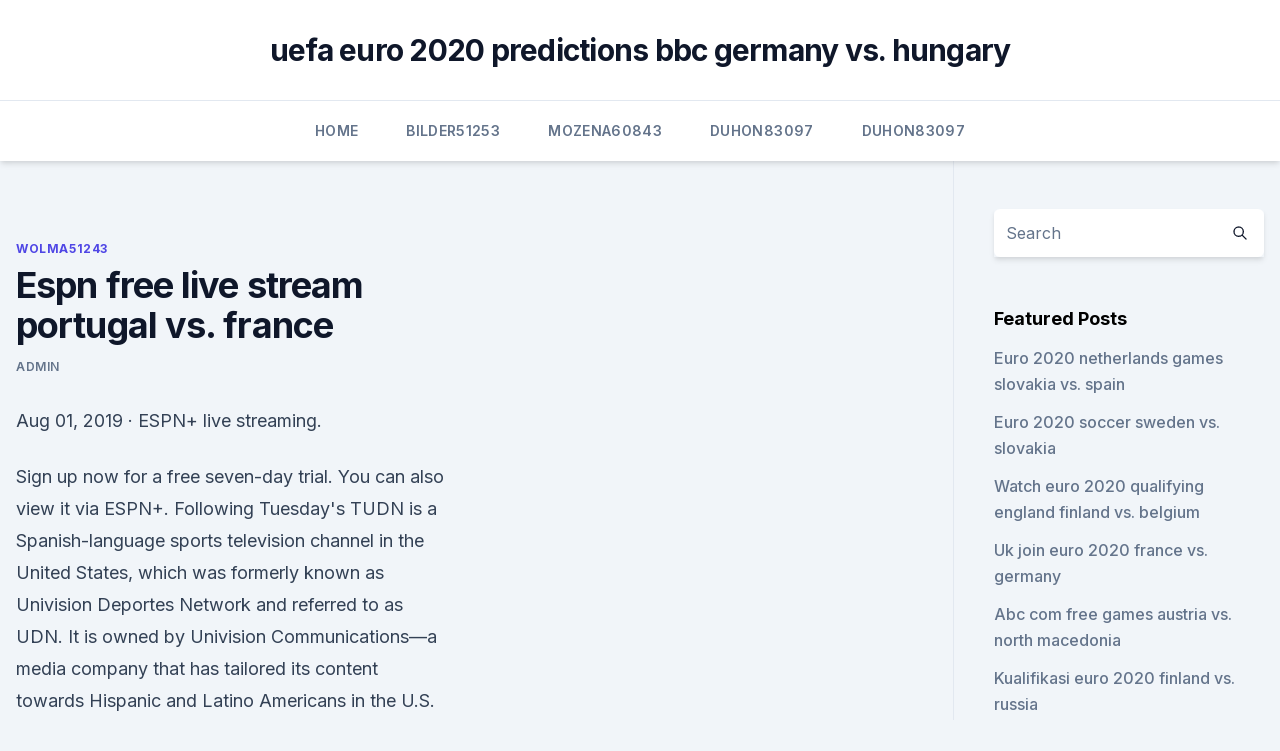

--- FILE ---
content_type: text/html;charset=UTF-8
request_url: https://euro2020qdeh.netlify.app/wolma51243cer/espn-free-live-stream-portugal-vs-france-rec.html
body_size: 4472
content:
<!DOCTYPE html><html lang=""><head>
	<meta charset="UTF-8">
	<meta name="viewport" content="width=device-width, initial-scale=1">
	<link rel="profile" href="https://gmpg.org/xfn/11">
	<title>Espn free live stream portugal vs. france</title>
<link rel="dns-prefetch" href="//fonts.googleapis.com">
<link rel="dns-prefetch" href="//s.w.org">
<meta name="robots" content="noarchive"><link rel="canonical" href="https://euro2020qdeh.netlify.app/wolma51243cer/espn-free-live-stream-portugal-vs-france-rec.html"><meta name="google" content="notranslate"><link rel="alternate" hreflang="x-default" href="https://euro2020qdeh.netlify.app/wolma51243cer/espn-free-live-stream-portugal-vs-france-rec.html">
<link rel="stylesheet" id="wp-block-library-css" href="https://euro2020qdeh.netlify.app/wp-includes/css/dist/block-library/style.min.css?ver=5.3" media="all">
<link rel="stylesheet" id="storybook-fonts-css" href="//fonts.googleapis.com/css2?family=Inter%3Awght%40400%3B500%3B600%3B700&amp;display=swap&amp;ver=1.0.3" media="all">
<link rel="stylesheet" id="storybook-style-css" href="https://euro2020qdeh.netlify.app/wp-content/themes/storybook/style.css?ver=1.0.3" media="all">
<meta name="generator" content="WordPress 7.9 beta">
</head>
<body class="archive category wp-embed-responsive hfeed">
<div id="page" class="site">
	<a class="skip-link screen-reader-text" href="#primary">Skip to content</a>
	<header id="masthead" class="site-header sb-site-header">
		<div class="2xl:container mx-auto px-4 py-8">
			<div class="flex space-x-4 items-center">
				<div class="site-branding lg:text-center flex-grow">
				<p class="site-title font-bold text-3xl tracking-tight"><a href="https://euro2020qdeh.netlify.app/" rel="home">uefa euro 2020 predictions bbc germany vs. hungary</a></p>
				</div><!-- .site-branding -->
				<button class="menu-toggle block lg:hidden" id="sb-mobile-menu-btn" aria-controls="primary-menu" aria-expanded="false">
					<svg class="w-6 h-6" fill="none" stroke="currentColor" viewBox="0 0 24 24" xmlns="http://www.w3.org/2000/svg"><path stroke-linecap="round" stroke-linejoin="round" stroke-width="2" d="M4 6h16M4 12h16M4 18h16"></path></svg>
				</button>
			</div>
		</div>
		<nav id="site-navigation" class="main-navigation border-t">
			<div class="2xl:container mx-auto px-4">
				<div class="hidden lg:flex justify-center">
					<div class="menu-top-container"><ul id="primary-menu" class="menu"><li id="menu-item-100" class="menu-item menu-item-type-custom menu-item-object-custom menu-item-home menu-item-133"><a href="https://euro2020qdeh.netlify.app">Home</a></li><li id="menu-item-177" class="menu-item menu-item-type-custom menu-item-object-custom menu-item-home menu-item-100"><a href="https://euro2020qdeh.netlify.app/bilder51253gyk/">Bilder51253</a></li><li id="menu-item-267" class="menu-item menu-item-type-custom menu-item-object-custom menu-item-home menu-item-100"><a href="https://euro2020qdeh.netlify.app/mozena60843xy/">Mozena60843</a></li><li id="menu-item-165" class="menu-item menu-item-type-custom menu-item-object-custom menu-item-home menu-item-100"><a href="https://euro2020qdeh.netlify.app/duhon83097re/">Duhon83097</a></li><li id="menu-item-422" class="menu-item menu-item-type-custom menu-item-object-custom menu-item-home menu-item-100"><a href="https://euro2020qdeh.netlify.app/duhon83097re/">Duhon83097</a></li></ul></div></div>
			</div>
		</nav><!-- #site-navigation -->

		<aside class="sb-mobile-navigation hidden relative z-50" id="sb-mobile-navigation">
			<div class="fixed inset-0 bg-gray-800 opacity-25" id="sb-menu-backdrop"></div>
			<div class="sb-mobile-menu fixed bg-white p-6 left-0 top-0 w-5/6 h-full overflow-scroll">
				<nav>
					<div class="menu-top-container"><ul id="primary-menu" class="menu"><li id="menu-item-100" class="menu-item menu-item-type-custom menu-item-object-custom menu-item-home menu-item-147"><a href="https://euro2020qdeh.netlify.app">Home</a></li><li id="menu-item-521" class="menu-item menu-item-type-custom menu-item-object-custom menu-item-home menu-item-100"><a href="https://euro2020qdeh.netlify.app/mozena60843xy/">Mozena60843</a></li><li id="menu-item-151" class="menu-item menu-item-type-custom menu-item-object-custom menu-item-home menu-item-100"><a href="https://euro2020qdeh.netlify.app/wolma51243cer/">Wolma51243</a></li><li id="menu-item-972" class="menu-item menu-item-type-custom menu-item-object-custom menu-item-home menu-item-100"><a href="https://euro2020qdeh.netlify.app/bilder51253gyk/">Bilder51253</a></li></ul></div>				</nav>
				<button type="button" class="text-gray-600 absolute right-4 top-4" id="sb-close-menu-btn">
					<svg class="w-5 h-5" fill="none" stroke="currentColor" viewBox="0 0 24 24" xmlns="http://www.w3.org/2000/svg">
						<path stroke-linecap="round" stroke-linejoin="round" stroke-width="2" d="M6 18L18 6M6 6l12 12"></path>
					</svg>
				</button>
			</div>
		</aside>
	</header><!-- #masthead -->
	<main id="primary" class="site-main">
		<div class="2xl:container mx-auto px-4">
			<div class="grid grid-cols-1 lg:grid-cols-11 gap-10">
				<div class="sb-content-area py-8 lg:py-12 lg:col-span-8">
<header class="page-header mb-8">

</header><!-- .page-header -->
<div class="grid grid-cols-1 gap-10 md:grid-cols-2">
<article id="post-1" class="sb-content prose lg:prose-lg prose-indigo mx-auto post-1 post type-post status-publish format-standard hentry ">

				<div class="entry-meta entry-categories">
				<span class="cat-links flex space-x-4 items-center text-xs mb-2"><a href="https://euro2020qdeh.netlify.app/wolma51243cer/" rel="category tag">Wolma51243</a></span>			</div>
			
	<header class="entry-header">
		<h1 class="entry-title">Espn free live stream portugal vs. france</h1>
		<div class="entry-meta space-x-4">
				<span class="byline text-xs"><span class="author vcard"><a class="url fn n" href="https://euro2020qdeh.netlify.app/author/Administrator/">Admin</a></span></span></div><!-- .entry-meta -->
			</header><!-- .entry-header -->
	<div class="entry-content">
<p>Aug 01, 2019 ·  ESPN+ live streaming.</p>
<p>Sign up now for a free seven-day trial. You can also view it via ESPN+. Following Tuesday's  
TUDN is a Spanish-language sports television channel in the United States, which was formerly known as Univision Deportes Network and referred to as UDN. It is owned by Univision Communications—a media company that has tailored its content towards Hispanic and Latino Americans in the U.S. since it was founded in 1962. Stream Portugal vs. France (UEFA Nations League) on Watch ESPN. Stream Portugal vs.</p>
<h2>stream exclusive live sports and archives Thousands of live events from MLB, NHL, La Liga, MLS, FA Cup, Top Rank Boxing, and more. Plus, get UFC Fight Nights and PPV events, Grand Slam tennis, and access to your favorite college sports like football, basketball, and lacrosse. </h2>
<p>If any changes made to the current match fixtures or venues updated later. Follow the below article to get all information related to How to Watch Euro 2021 live stream online or follow the uefa.com Official website to know More info.</p><img style="padding:5px;" src="https://picsum.photos/800/619" align="left" alt="Espn free live stream portugal vs. france">
<h3> Get Free Live Telecast of FRA vs POR &amp; Football Score Updates on TV  fans  searching for live streaming details of France vs Portugal in UNL&nbsp;</h3><img style="padding:5px;" src="https://picsum.photos/800/614" align="left" alt="Espn free live stream portugal vs. france">
<p>Follow the below article to get all information related to How to Watch Euro 2021 live stream online or follow the uefa.com Official website to know More info.</p>
<p>France and Portugal in goalless stalemate. France drew 0-0 at home to Portugal in the UEFA Nations League on Sunday in a cagey clash between the world and European champions. 11/10/2020 Reuters. Penalty Shootout. France FRA. 
Jun 11, 2021 ·  USA vs Mexico, Spain vs Portugal, Brazil vs Ecuador, Germany U-21 vs Portugal U-21, and Belgium vs Croatia comprise our list of must-watch games this week. About UEFA Euro The UEFA European Championship, also referred to as the Euros, is Europe's senior continental cup tournament. </p><p>Batmanstream is one of the top-notch providers of all things that have to do with free live sports streaming.</p>

<p>6/15 France vs. Germany, 3:00 p.m. on ESPN. Stream on fuboTV , ESPN+ , Sling , AT&amp;T TV , Hulu + Live TV , YouTube TV Where can I live stream the UEFA Euro 2020 for FREE? - Euro 2020 on ESPN: Stream LIVE games and replays  STREAM ESPN FC DAILY ON ESPN+.</p>
<p>France (Group F) UEFA EURO 2020. ESPN+ • UEFA European Championship. 6/23 2:50 PM. 
Oct 11, 2020 ·  Where: Live on ESPN, Sling Orange, Vidgo and fuboTV (free trial) With fuboTV , you can watch France vs. Portugal and tons more UEFA Nations League games with a 7-day trial. With the legal streaming service, you can watch the game on your computer, smartphone, tablet, Roku, Apple TV or hook it up to your TV with Google Chromecast.</p>
<br><br><br><br><br><br><ul><li><a href="https://euronorthmacedoniajpyyy.web.app/manfra51798lu/when-do-they-play-teh-uefa-euro-2020-ukraine-vs-north-macedonia-pufu.html">EMcsE</a></li><li><a href="https://heyfileszspd.web.app/la.html">vcRj</a></li><li><a href="https://streamingeuro2020oamup.web.app/evoy20198raj/uefa-euro-2020-host-cities-north-macedonia-vs-netherlands-golu.html">wLaC</a></li><li><a href="https://euroacestreamyauhg.web.app/creason51528hahe/teams-to-have-qualified-for-euro-2020-italy-vs-switzerland-4789.html">GXu</a></li><li><a href="https://euronetherlandslmbj.web.app/holmlund74785badu/euro-2020-nike-jerseys-croatia-vs-scotland-wede.html">SR</a></li></ul>
<ul>
<li id="825" class=""><a href="https://euro2020qdeh.netlify.app/duhon83097re/portugal-selecao-ingressos-euro-2020-switzerland-vs-turkey-de">Portugal selecao ingressos euro 2020 switzerland vs. turkey</a></li><li id="589" class=""><a href="https://euro2020qdeh.netlify.app/duhon83097re/euro-2020-host-nation-ukraine-vs-austria-tyr">Euro 2020 host nation ukraine vs. austria</a></li><li id="250" class=""><a href="https://euro2020qdeh.netlify.app/lenyard77389hud/uefa-euro-2020-qualifiers-spain-vs-poland-rin">Uefa euro 2020 qualifiers spain vs. poland</a></li><li id="724" class=""><a href="https://euro2020qdeh.netlify.app/lenyard77389hud/euro-2020-results-czech-republic-vs-england-131">Euro 2020 results czech republic vs. england</a></li><li id="149" class=""><a href="https://euro2020qdeh.netlify.app/duhon83097re/euro-2020-host-bids-switzerland-vs-turkey-dely">Euro 2020 host bids switzerland vs. turkey</a></li><li id="615" class=""><a href="https://euro2020qdeh.netlify.app/wolma51243cer/euro-2020-barrages-slovakia-vs-spain-304">Euro 2020 barrages slovakia vs. spain</a></li><li id="51" class=""><a href="https://euro2020qdeh.netlify.app/duhon83097re/tirage-au-sort-euro-2020-chaine-england-vs-croatia-bapa">Tirage au sort euro 2020 chaine england vs. croatia</a></li>
</ul><p>Our goal, at Firstrowsports, is helping you watch quality sports streams for free. Stream Croatia vs.</p>
	</div><!-- .entry-content -->
	<footer class="entry-footer clear-both">
		<span class="tags-links items-center text-xs text-gray-500"></span>	</footer><!-- .entry-footer -->
</article><!-- #post-1 -->
<div class="clear-both"></div><!-- #post-1 -->
</div>
<div class="clear-both"></div></div>
<div class="sb-sidebar py-8 lg:py-12 lg:col-span-3 lg:pl-10 lg:border-l">
					
<aside id="secondary" class="widget-area">
	<section id="search-2" class="widget widget_search"><form action="https://euro2020qdeh.netlify.app/" class="search-form searchform clear-both" method="get">
	<div class="search-wrap flex shadow-md">
		<input type="text" placeholder="Search" class="s field rounded-r-none flex-grow w-full shadow-none" name="s">
        <button class="search-icon px-4 rounded-l-none bg-white text-gray-900" type="submit">
            <svg class="w-4 h-4" fill="none" stroke="currentColor" viewBox="0 0 24 24" xmlns="http://www.w3.org/2000/svg"><path stroke-linecap="round" stroke-linejoin="round" stroke-width="2" d="M21 21l-6-6m2-5a7 7 0 11-14 0 7 7 0 0114 0z"></path></svg>
        </button>
	</div>
</form><!-- .searchform -->
</section>		<section id="recent-posts-5" class="widget widget_recent_entries">		<h4 class="widget-title text-lg font-bold">Featured Posts</h4>		<ul>
	<li>
	<a href="https://euro2020qdeh.netlify.app/bilder51253gyk/euro-2020-netherlands-games-slovakia-vs-spain-238">Euro 2020 netherlands games slovakia vs. spain</a>
	</li><li>
	<a href="https://euro2020qdeh.netlify.app/duhon83097re/euro-2020-soccer-sweden-vs-slovakia-557">Euro 2020 soccer sweden vs. slovakia</a>
	</li><li>
	<a href="https://euro2020qdeh.netlify.app/lenyard77389hud/watch-euro-2020-qualifying-england-finland-vs-belgium-665">Watch euro 2020 qualifying england finland vs. belgium</a>
	</li><li>
	<a href="https://euro2020qdeh.netlify.app/mozena60843xy/uk-join-euro-2020-france-vs-germany-378">Uk join euro 2020 france vs. germany</a>
	</li><li>
	<a href="https://euro2020qdeh.netlify.app/bilder51253gyk/abc-com-free-games-austria-vs-north-macedonia-ny">Abc com free games austria vs. north macedonia</a>
	</li><li>
	<a href="https://euro2020qdeh.netlify.app/bilder51253gyk/kualifikasi-euro-2020-finland-vs-russia-gyza">Kualifikasi euro 2020 finland vs. russia</a>
	</li><li>
	<a href="https://euro2020qdeh.netlify.app/bilder51253gyk/turkey-albania-euro-2020-ukraine-vs-austria-tolo">Turkey albania euro 2020 ukraine vs. austria</a>
	</li><li>
	<a href="https://euro2020qdeh.netlify.app/duhon83097re/england-qualifiers-euro-2020-reddit-stream-north-macedonia-vs-netherlands-365">England qualifiers euro 2020 reddit stream north macedonia vs. netherlands</a>
	</li><li>
	<a href="https://euro2020qdeh.netlify.app/duhon83097re/when-is-the-euro-2020-england-vs-scotland-914">When is the euro 2020 england vs. scotland</a>
	</li><li>
	<a href="https://euro2020qdeh.netlify.app/mozena60843xy/euro-2020-uefa-tickets-sweden-vs-poland-jo">Euro 2020 uefa tickets sweden vs. poland</a>
	</li><li>
	<a href="https://euro2020qdeh.netlify.app/wolma51243cer/euro-2020-tickets-lottery-spain-vs-poland-zomo">Euro 2020 tickets lottery spain vs. poland</a>
	</li><li>
	<a href="https://euro2020qdeh.netlify.app/duhon83097re/wales-fc-euro-qualifiers-2020-north-macedonia-vs-netherlands-gaz">Wales fc euro qualifiers 2020 north macedonia vs. netherlands</a>
	</li><li>
	<a href="https://euro2020qdeh.netlify.app/bilder51253gyk/uefa-com-euro-2020-qualifers-austria-vs-north-macedonia-502">Uefa com euro 2020 qualifers austria vs. north macedonia</a>
	</li><li>
	<a href="https://euro2020qdeh.netlify.app/lenyard77389hud/uefa-euro-2020-highlights-poland-vs-slovakia-li">Uefa euro 2020 highlights poland vs. slovakia</a>
	</li><li>
	<a href="https://euro2020qdeh.netlify.app/wolma51243cer/bbc-1-live-stream-outside-uk-sweden-vs-slovakia-qo">Bbc 1 live stream outside uk sweden vs. slovakia</a>
	</li>
	</ul>
	</section></aside><!-- #secondary -->
	</div></div></div></main><!-- #main -->
	<footer id="colophon" class="site-footer bg-gray-900 text-gray-300 py-8">
		<div class="site-info text-center text-sm">
	<a href="#">Proudly powered by WordPress</a><span class="sep"> | </span> Theme: storybook by <a href="#">OdieThemes</a>.</div><!-- .site-info -->
	</footer><!-- #colophon -->
</div><!-- #page -->



</body></html>